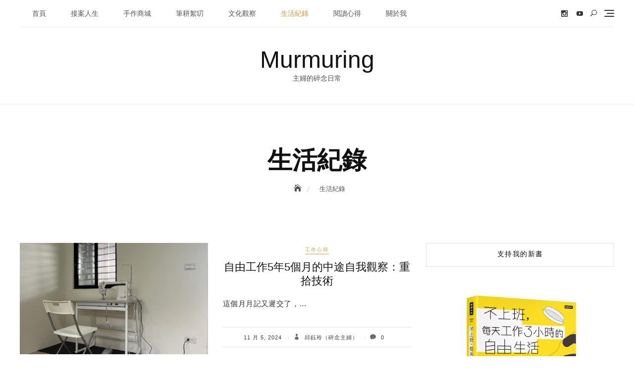

--- FILE ---
content_type: text/html; charset=UTF-8
request_url: https://murmuring.idv.tw/category/%E7%94%9F%E6%B4%BB%E7%B4%80%E9%8C%84/
body_size: 16657
content:
<!DOCTYPE html>
<html lang="zh-TW">
<head>
	<meta charset="UTF-8">
	<meta name="viewport" content="width=device-width, initial-scale=1">
	<link rel="profile" href="http://gmpg.org/xfn/11">
	<title>分類: 生活紀錄 - Murmuring</title>
	<style>img:is([sizes="auto" i], [sizes^="auto," i]) { contain-intrinsic-size: 3000px 1500px }</style>
	
<!-- The SEO Framework by Sybre Waaijer -->
<meta name="robots" content="max-snippet:-1,max-image-preview:large,max-video-preview:-1" />
<link rel="canonical" href="https://murmuring.idv.tw/category/%e7%94%9f%e6%b4%bb%e7%b4%80%e9%8c%84/" />
<link rel="next" href="https://murmuring.idv.tw/category/%e7%94%9f%e6%b4%bb%e7%b4%80%e9%8c%84/page/2/" />
<meta property="og:type" content="website" />
<meta property="og:locale" content="zh_TW" />
<meta property="og:site_name" content="Murmuring" />
<meta property="og:title" content="分類: 生活紀錄" />
<meta property="og:url" content="https://murmuring.idv.tw/category/%e7%94%9f%e6%b4%bb%e7%b4%80%e9%8c%84/" />
<meta property="og:image" content="https://murmuring.idv.tw/core/views/1e93b0e530/assets/images/placeholder/blogberg-banner-1920-380.jpg" />
<meta name="twitter:card" content="summary_large_image" />
<meta name="twitter:title" content="分類: 生活紀錄" />
<meta name="twitter:image" content="https://murmuring.idv.tw/core/views/1e93b0e530/assets/images/placeholder/blogberg-banner-1920-380.jpg" />
<script type="application/ld+json">{"@context":"https://schema.org","@graph":[{"@type":"WebSite","@id":"https://murmuring.idv.tw/#/schema/WebSite","url":"https://murmuring.idv.tw/","name":"Murmuring","description":"主婦的碎念日常","inLanguage":"zh-TW","potentialAction":{"@type":"SearchAction","target":{"@type":"EntryPoint","urlTemplate":"https://murmuring.idv.tw/search/{search_term_string}/"},"query-input":"required name=search_term_string"},"publisher":{"@type":"Organization","@id":"https://murmuring.idv.tw/#/schema/Organization","name":"Murmuring","url":"https://murmuring.idv.tw/","logo":{"@type":"ImageObject","url":"https://murmuring.idv.tw/storage/2017/07/cropped-cropped-murmuring-typography-110x110-1.jpg","contentUrl":"https://murmuring.idv.tw/storage/2017/07/cropped-cropped-murmuring-typography-110x110-1.jpg","width":512,"height":512,"contentSize":"14180"}}},{"@type":"CollectionPage","@id":"https://murmuring.idv.tw/category/%e7%94%9f%e6%b4%bb%e7%b4%80%e9%8c%84/","url":"https://murmuring.idv.tw/category/%e7%94%9f%e6%b4%bb%e7%b4%80%e9%8c%84/","name":"分類: 生活紀錄 - Murmuring","inLanguage":"zh-TW","isPartOf":{"@id":"https://murmuring.idv.tw/#/schema/WebSite"},"breadcrumb":{"@type":"BreadcrumbList","@id":"https://murmuring.idv.tw/#/schema/BreadcrumbList","itemListElement":[{"@type":"ListItem","position":1,"item":"https://murmuring.idv.tw/","name":"Murmuring"},{"@type":"ListItem","position":2,"name":"分類: 生活紀錄"}]}}]}</script>
<!-- / The SEO Framework by Sybre Waaijer | 2.87ms meta | 0.90ms boot -->

<link rel='dns-prefetch' href='//fonts.googleapis.com' />
<link rel="alternate" type="application/rss+xml" title="訂閱《Murmuring》&raquo; 資訊提供" href="https://murmuring.idv.tw/feed/" />
<link rel="alternate" type="application/rss+xml" title="訂閱《Murmuring》&raquo; 留言的資訊提供" href="https://murmuring.idv.tw/comments/feed/" />
<link rel="alternate" type="application/rss+xml" title="訂閱《Murmuring》&raquo; 分類〈生活紀錄〉的資訊提供" href="https://murmuring.idv.tw/category/%e7%94%9f%e6%b4%bb%e7%b4%80%e9%8c%84/feed/" />
<script type="text/javascript">
/* <![CDATA[ */
window._wpemojiSettings = {"baseUrl":"https:\/\/s.w.org\/images\/core\/emoji\/16.0.1\/72x72\/","ext":".png","svgUrl":"https:\/\/s.w.org\/images\/core\/emoji\/16.0.1\/svg\/","svgExt":".svg","source":{"concatemoji":"https:\/\/murmuring.idv.tw\/lib\/js\/wp-emoji-release.min.js"}};
/*! This file is auto-generated */
!function(s,n){var o,i,e;function c(e){try{var t={supportTests:e,timestamp:(new Date).valueOf()};sessionStorage.setItem(o,JSON.stringify(t))}catch(e){}}function p(e,t,n){e.clearRect(0,0,e.canvas.width,e.canvas.height),e.fillText(t,0,0);var t=new Uint32Array(e.getImageData(0,0,e.canvas.width,e.canvas.height).data),a=(e.clearRect(0,0,e.canvas.width,e.canvas.height),e.fillText(n,0,0),new Uint32Array(e.getImageData(0,0,e.canvas.width,e.canvas.height).data));return t.every(function(e,t){return e===a[t]})}function u(e,t){e.clearRect(0,0,e.canvas.width,e.canvas.height),e.fillText(t,0,0);for(var n=e.getImageData(16,16,1,1),a=0;a<n.data.length;a++)if(0!==n.data[a])return!1;return!0}function f(e,t,n,a){switch(t){case"flag":return n(e,"\ud83c\udff3\ufe0f\u200d\u26a7\ufe0f","\ud83c\udff3\ufe0f\u200b\u26a7\ufe0f")?!1:!n(e,"\ud83c\udde8\ud83c\uddf6","\ud83c\udde8\u200b\ud83c\uddf6")&&!n(e,"\ud83c\udff4\udb40\udc67\udb40\udc62\udb40\udc65\udb40\udc6e\udb40\udc67\udb40\udc7f","\ud83c\udff4\u200b\udb40\udc67\u200b\udb40\udc62\u200b\udb40\udc65\u200b\udb40\udc6e\u200b\udb40\udc67\u200b\udb40\udc7f");case"emoji":return!a(e,"\ud83e\udedf")}return!1}function g(e,t,n,a){var r="undefined"!=typeof WorkerGlobalScope&&self instanceof WorkerGlobalScope?new OffscreenCanvas(300,150):s.createElement("canvas"),o=r.getContext("2d",{willReadFrequently:!0}),i=(o.textBaseline="top",o.font="600 32px Arial",{});return e.forEach(function(e){i[e]=t(o,e,n,a)}),i}function t(e){var t=s.createElement("script");t.src=e,t.defer=!0,s.head.appendChild(t)}"undefined"!=typeof Promise&&(o="wpEmojiSettingsSupports",i=["flag","emoji"],n.supports={everything:!0,everythingExceptFlag:!0},e=new Promise(function(e){s.addEventListener("DOMContentLoaded",e,{once:!0})}),new Promise(function(t){var n=function(){try{var e=JSON.parse(sessionStorage.getItem(o));if("object"==typeof e&&"number"==typeof e.timestamp&&(new Date).valueOf()<e.timestamp+604800&&"object"==typeof e.supportTests)return e.supportTests}catch(e){}return null}();if(!n){if("undefined"!=typeof Worker&&"undefined"!=typeof OffscreenCanvas&&"undefined"!=typeof URL&&URL.createObjectURL&&"undefined"!=typeof Blob)try{var e="postMessage("+g.toString()+"("+[JSON.stringify(i),f.toString(),p.toString(),u.toString()].join(",")+"));",a=new Blob([e],{type:"text/javascript"}),r=new Worker(URL.createObjectURL(a),{name:"wpTestEmojiSupports"});return void(r.onmessage=function(e){c(n=e.data),r.terminate(),t(n)})}catch(e){}c(n=g(i,f,p,u))}t(n)}).then(function(e){for(var t in e)n.supports[t]=e[t],n.supports.everything=n.supports.everything&&n.supports[t],"flag"!==t&&(n.supports.everythingExceptFlag=n.supports.everythingExceptFlag&&n.supports[t]);n.supports.everythingExceptFlag=n.supports.everythingExceptFlag&&!n.supports.flag,n.DOMReady=!1,n.readyCallback=function(){n.DOMReady=!0}}).then(function(){return e}).then(function(){var e;n.supports.everything||(n.readyCallback(),(e=n.source||{}).concatemoji?t(e.concatemoji):e.wpemoji&&e.twemoji&&(t(e.twemoji),t(e.wpemoji)))}))}((window,document),window._wpemojiSettings);
/* ]]> */
</script>
<style id='wp-emoji-styles-inline-css' type='text/css'>

	img.wp-smiley, img.emoji {
		display: inline !important;
		border: none !important;
		box-shadow: none !important;
		height: 1em !important;
		width: 1em !important;
		margin: 0 0.07em !important;
		vertical-align: -0.1em !important;
		background: none !important;
		padding: 0 !important;
	}
</style>
<link rel='stylesheet' id='wp-block-library-css' href='https://murmuring.idv.tw/lib/css/dist/block-library/style.min.css' type='text/css' media='all' />
<style id='wp-block-library-theme-inline-css' type='text/css'>
.wp-block-audio :where(figcaption){color:#555;font-size:13px;text-align:center}.is-dark-theme .wp-block-audio :where(figcaption){color:#ffffffa6}.wp-block-audio{margin:0 0 1em}.wp-block-code{border:1px solid #ccc;border-radius:4px;font-family:Menlo,Consolas,monaco,monospace;padding:.8em 1em}.wp-block-embed :where(figcaption){color:#555;font-size:13px;text-align:center}.is-dark-theme .wp-block-embed :where(figcaption){color:#ffffffa6}.wp-block-embed{margin:0 0 1em}.blocks-gallery-caption{color:#555;font-size:13px;text-align:center}.is-dark-theme .blocks-gallery-caption{color:#ffffffa6}:root :where(.wp-block-image figcaption){color:#555;font-size:13px;text-align:center}.is-dark-theme :root :where(.wp-block-image figcaption){color:#ffffffa6}.wp-block-image{margin:0 0 1em}.wp-block-pullquote{border-bottom:4px solid;border-top:4px solid;color:currentColor;margin-bottom:1.75em}.wp-block-pullquote cite,.wp-block-pullquote footer,.wp-block-pullquote__citation{color:currentColor;font-size:.8125em;font-style:normal;text-transform:uppercase}.wp-block-quote{border-left:.25em solid;margin:0 0 1.75em;padding-left:1em}.wp-block-quote cite,.wp-block-quote footer{color:currentColor;font-size:.8125em;font-style:normal;position:relative}.wp-block-quote:where(.has-text-align-right){border-left:none;border-right:.25em solid;padding-left:0;padding-right:1em}.wp-block-quote:where(.has-text-align-center){border:none;padding-left:0}.wp-block-quote.is-large,.wp-block-quote.is-style-large,.wp-block-quote:where(.is-style-plain){border:none}.wp-block-search .wp-block-search__label{font-weight:700}.wp-block-search__button{border:1px solid #ccc;padding:.375em .625em}:where(.wp-block-group.has-background){padding:1.25em 2.375em}.wp-block-separator.has-css-opacity{opacity:.4}.wp-block-separator{border:none;border-bottom:2px solid;margin-left:auto;margin-right:auto}.wp-block-separator.has-alpha-channel-opacity{opacity:1}.wp-block-separator:not(.is-style-wide):not(.is-style-dots){width:100px}.wp-block-separator.has-background:not(.is-style-dots){border-bottom:none;height:1px}.wp-block-separator.has-background:not(.is-style-wide):not(.is-style-dots){height:2px}.wp-block-table{margin:0 0 1em}.wp-block-table td,.wp-block-table th{word-break:normal}.wp-block-table :where(figcaption){color:#555;font-size:13px;text-align:center}.is-dark-theme .wp-block-table :where(figcaption){color:#ffffffa6}.wp-block-video :where(figcaption){color:#555;font-size:13px;text-align:center}.is-dark-theme .wp-block-video :where(figcaption){color:#ffffffa6}.wp-block-video{margin:0 0 1em}:root :where(.wp-block-template-part.has-background){margin-bottom:0;margin-top:0;padding:1.25em 2.375em}
</style>
<style id='classic-theme-styles-inline-css' type='text/css'>
/*! This file is auto-generated */
.wp-block-button__link{color:#fff;background-color:#32373c;border-radius:9999px;box-shadow:none;text-decoration:none;padding:calc(.667em + 2px) calc(1.333em + 2px);font-size:1.125em}.wp-block-file__button{background:#32373c;color:#fff;text-decoration:none}
</style>
<style id='global-styles-inline-css' type='text/css'>
:root{--wp--preset--aspect-ratio--square: 1;--wp--preset--aspect-ratio--4-3: 4/3;--wp--preset--aspect-ratio--3-4: 3/4;--wp--preset--aspect-ratio--3-2: 3/2;--wp--preset--aspect-ratio--2-3: 2/3;--wp--preset--aspect-ratio--16-9: 16/9;--wp--preset--aspect-ratio--9-16: 9/16;--wp--preset--color--black: #000000;--wp--preset--color--cyan-bluish-gray: #abb8c3;--wp--preset--color--white: #ffffff;--wp--preset--color--pale-pink: #f78da7;--wp--preset--color--vivid-red: #cf2e2e;--wp--preset--color--luminous-vivid-orange: #ff6900;--wp--preset--color--luminous-vivid-amber: #fcb900;--wp--preset--color--light-green-cyan: #7bdcb5;--wp--preset--color--vivid-green-cyan: #00d084;--wp--preset--color--pale-cyan-blue: #8ed1fc;--wp--preset--color--vivid-cyan-blue: #0693e3;--wp--preset--color--vivid-purple: #9b51e0;--wp--preset--color--tan: #D2B48C;--wp--preset--color--yellow: #FDE64B;--wp--preset--color--orange: #ED7014;--wp--preset--color--red: #D0312D;--wp--preset--color--pink: #b565a7;--wp--preset--color--purple: #A32CC4;--wp--preset--color--blue: #4E97D8;--wp--preset--color--green: #00B294;--wp--preset--color--brown: #231709;--wp--preset--color--grey: #7D7D7D;--wp--preset--gradient--vivid-cyan-blue-to-vivid-purple: linear-gradient(135deg,rgba(6,147,227,1) 0%,rgb(155,81,224) 100%);--wp--preset--gradient--light-green-cyan-to-vivid-green-cyan: linear-gradient(135deg,rgb(122,220,180) 0%,rgb(0,208,130) 100%);--wp--preset--gradient--luminous-vivid-amber-to-luminous-vivid-orange: linear-gradient(135deg,rgba(252,185,0,1) 0%,rgba(255,105,0,1) 100%);--wp--preset--gradient--luminous-vivid-orange-to-vivid-red: linear-gradient(135deg,rgba(255,105,0,1) 0%,rgb(207,46,46) 100%);--wp--preset--gradient--very-light-gray-to-cyan-bluish-gray: linear-gradient(135deg,rgb(238,238,238) 0%,rgb(169,184,195) 100%);--wp--preset--gradient--cool-to-warm-spectrum: linear-gradient(135deg,rgb(74,234,220) 0%,rgb(151,120,209) 20%,rgb(207,42,186) 40%,rgb(238,44,130) 60%,rgb(251,105,98) 80%,rgb(254,248,76) 100%);--wp--preset--gradient--blush-light-purple: linear-gradient(135deg,rgb(255,206,236) 0%,rgb(152,150,240) 100%);--wp--preset--gradient--blush-bordeaux: linear-gradient(135deg,rgb(254,205,165) 0%,rgb(254,45,45) 50%,rgb(107,0,62) 100%);--wp--preset--gradient--luminous-dusk: linear-gradient(135deg,rgb(255,203,112) 0%,rgb(199,81,192) 50%,rgb(65,88,208) 100%);--wp--preset--gradient--pale-ocean: linear-gradient(135deg,rgb(255,245,203) 0%,rgb(182,227,212) 50%,rgb(51,167,181) 100%);--wp--preset--gradient--electric-grass: linear-gradient(135deg,rgb(202,248,128) 0%,rgb(113,206,126) 100%);--wp--preset--gradient--midnight: linear-gradient(135deg,rgb(2,3,129) 0%,rgb(40,116,252) 100%);--wp--preset--font-size--small: 12px;--wp--preset--font-size--medium: 20px;--wp--preset--font-size--large: 36px;--wp--preset--font-size--x-large: 42px;--wp--preset--font-size--regular: 16px;--wp--preset--font-size--larger: 36px;--wp--preset--font-size--huge: 48px;--wp--preset--spacing--20: 0.44rem;--wp--preset--spacing--30: 0.67rem;--wp--preset--spacing--40: 1rem;--wp--preset--spacing--50: 1.5rem;--wp--preset--spacing--60: 2.25rem;--wp--preset--spacing--70: 3.38rem;--wp--preset--spacing--80: 5.06rem;--wp--preset--shadow--natural: 6px 6px 9px rgba(0, 0, 0, 0.2);--wp--preset--shadow--deep: 12px 12px 50px rgba(0, 0, 0, 0.4);--wp--preset--shadow--sharp: 6px 6px 0px rgba(0, 0, 0, 0.2);--wp--preset--shadow--outlined: 6px 6px 0px -3px rgba(255, 255, 255, 1), 6px 6px rgba(0, 0, 0, 1);--wp--preset--shadow--crisp: 6px 6px 0px rgba(0, 0, 0, 1);}:where(.is-layout-flex){gap: 0.5em;}:where(.is-layout-grid){gap: 0.5em;}body .is-layout-flex{display: flex;}.is-layout-flex{flex-wrap: wrap;align-items: center;}.is-layout-flex > :is(*, div){margin: 0;}body .is-layout-grid{display: grid;}.is-layout-grid > :is(*, div){margin: 0;}:where(.wp-block-columns.is-layout-flex){gap: 2em;}:where(.wp-block-columns.is-layout-grid){gap: 2em;}:where(.wp-block-post-template.is-layout-flex){gap: 1.25em;}:where(.wp-block-post-template.is-layout-grid){gap: 1.25em;}.has-black-color{color: var(--wp--preset--color--black) !important;}.has-cyan-bluish-gray-color{color: var(--wp--preset--color--cyan-bluish-gray) !important;}.has-white-color{color: var(--wp--preset--color--white) !important;}.has-pale-pink-color{color: var(--wp--preset--color--pale-pink) !important;}.has-vivid-red-color{color: var(--wp--preset--color--vivid-red) !important;}.has-luminous-vivid-orange-color{color: var(--wp--preset--color--luminous-vivid-orange) !important;}.has-luminous-vivid-amber-color{color: var(--wp--preset--color--luminous-vivid-amber) !important;}.has-light-green-cyan-color{color: var(--wp--preset--color--light-green-cyan) !important;}.has-vivid-green-cyan-color{color: var(--wp--preset--color--vivid-green-cyan) !important;}.has-pale-cyan-blue-color{color: var(--wp--preset--color--pale-cyan-blue) !important;}.has-vivid-cyan-blue-color{color: var(--wp--preset--color--vivid-cyan-blue) !important;}.has-vivid-purple-color{color: var(--wp--preset--color--vivid-purple) !important;}.has-black-background-color{background-color: var(--wp--preset--color--black) !important;}.has-cyan-bluish-gray-background-color{background-color: var(--wp--preset--color--cyan-bluish-gray) !important;}.has-white-background-color{background-color: var(--wp--preset--color--white) !important;}.has-pale-pink-background-color{background-color: var(--wp--preset--color--pale-pink) !important;}.has-vivid-red-background-color{background-color: var(--wp--preset--color--vivid-red) !important;}.has-luminous-vivid-orange-background-color{background-color: var(--wp--preset--color--luminous-vivid-orange) !important;}.has-luminous-vivid-amber-background-color{background-color: var(--wp--preset--color--luminous-vivid-amber) !important;}.has-light-green-cyan-background-color{background-color: var(--wp--preset--color--light-green-cyan) !important;}.has-vivid-green-cyan-background-color{background-color: var(--wp--preset--color--vivid-green-cyan) !important;}.has-pale-cyan-blue-background-color{background-color: var(--wp--preset--color--pale-cyan-blue) !important;}.has-vivid-cyan-blue-background-color{background-color: var(--wp--preset--color--vivid-cyan-blue) !important;}.has-vivid-purple-background-color{background-color: var(--wp--preset--color--vivid-purple) !important;}.has-black-border-color{border-color: var(--wp--preset--color--black) !important;}.has-cyan-bluish-gray-border-color{border-color: var(--wp--preset--color--cyan-bluish-gray) !important;}.has-white-border-color{border-color: var(--wp--preset--color--white) !important;}.has-pale-pink-border-color{border-color: var(--wp--preset--color--pale-pink) !important;}.has-vivid-red-border-color{border-color: var(--wp--preset--color--vivid-red) !important;}.has-luminous-vivid-orange-border-color{border-color: var(--wp--preset--color--luminous-vivid-orange) !important;}.has-luminous-vivid-amber-border-color{border-color: var(--wp--preset--color--luminous-vivid-amber) !important;}.has-light-green-cyan-border-color{border-color: var(--wp--preset--color--light-green-cyan) !important;}.has-vivid-green-cyan-border-color{border-color: var(--wp--preset--color--vivid-green-cyan) !important;}.has-pale-cyan-blue-border-color{border-color: var(--wp--preset--color--pale-cyan-blue) !important;}.has-vivid-cyan-blue-border-color{border-color: var(--wp--preset--color--vivid-cyan-blue) !important;}.has-vivid-purple-border-color{border-color: var(--wp--preset--color--vivid-purple) !important;}.has-vivid-cyan-blue-to-vivid-purple-gradient-background{background: var(--wp--preset--gradient--vivid-cyan-blue-to-vivid-purple) !important;}.has-light-green-cyan-to-vivid-green-cyan-gradient-background{background: var(--wp--preset--gradient--light-green-cyan-to-vivid-green-cyan) !important;}.has-luminous-vivid-amber-to-luminous-vivid-orange-gradient-background{background: var(--wp--preset--gradient--luminous-vivid-amber-to-luminous-vivid-orange) !important;}.has-luminous-vivid-orange-to-vivid-red-gradient-background{background: var(--wp--preset--gradient--luminous-vivid-orange-to-vivid-red) !important;}.has-very-light-gray-to-cyan-bluish-gray-gradient-background{background: var(--wp--preset--gradient--very-light-gray-to-cyan-bluish-gray) !important;}.has-cool-to-warm-spectrum-gradient-background{background: var(--wp--preset--gradient--cool-to-warm-spectrum) !important;}.has-blush-light-purple-gradient-background{background: var(--wp--preset--gradient--blush-light-purple) !important;}.has-blush-bordeaux-gradient-background{background: var(--wp--preset--gradient--blush-bordeaux) !important;}.has-luminous-dusk-gradient-background{background: var(--wp--preset--gradient--luminous-dusk) !important;}.has-pale-ocean-gradient-background{background: var(--wp--preset--gradient--pale-ocean) !important;}.has-electric-grass-gradient-background{background: var(--wp--preset--gradient--electric-grass) !important;}.has-midnight-gradient-background{background: var(--wp--preset--gradient--midnight) !important;}.has-small-font-size{font-size: var(--wp--preset--font-size--small) !important;}.has-medium-font-size{font-size: var(--wp--preset--font-size--medium) !important;}.has-large-font-size{font-size: var(--wp--preset--font-size--large) !important;}.has-x-large-font-size{font-size: var(--wp--preset--font-size--x-large) !important;}
:where(.wp-block-post-template.is-layout-flex){gap: 1.25em;}:where(.wp-block-post-template.is-layout-grid){gap: 1.25em;}
:where(.wp-block-columns.is-layout-flex){gap: 2em;}:where(.wp-block-columns.is-layout-grid){gap: 2em;}
:root :where(.wp-block-pullquote){font-size: 1.5em;line-height: 1.6;}
</style>
<link rel='stylesheet' id='ez-toc-css' href='https://murmuring.idv.tw/core/modules/a2174c3e6f/assets/css/screen.min.css' type='text/css' media='all' />
<style id='ez-toc-inline-css' type='text/css'>
div#ez-toc-container .ez-toc-title {font-size: 120%;}div#ez-toc-container .ez-toc-title {font-weight: 500;}div#ez-toc-container ul li , div#ez-toc-container ul li a {font-size: 95%;}div#ez-toc-container ul li , div#ez-toc-container ul li a {font-weight: 500;}div#ez-toc-container nav ul ul li {font-size: 90%;}.ez-toc-box-title {font-weight: bold; margin-bottom: 10px; text-align: center; text-transform: uppercase; letter-spacing: 1px; color: #666; padding-bottom: 5px;position:absolute;top:-4%;left:5%;background-color: inherit;transition: top 0.3s ease;}.ez-toc-box-title.toc-closed {top:-25%;}
.ez-toc-container-direction {direction: ltr;}.ez-toc-counter ul{counter-reset: item ;}.ez-toc-counter nav ul li a::before {content: counters(item, '.', decimal) '. ';display: inline-block;counter-increment: item;flex-grow: 0;flex-shrink: 0;margin-right: .2em; float: left; }.ez-toc-widget-direction {direction: ltr;}.ez-toc-widget-container ul{counter-reset: item ;}.ez-toc-widget-container nav ul li a::before {content: counters(item, '.', decimal) '. ';display: inline-block;counter-increment: item;flex-grow: 0;flex-shrink: 0;margin-right: .2em; float: left; }
</style>
<link rel='stylesheet' id='blogberg-google-fonts-css' href='https://fonts.googleapis.com/css?family=Hind:300,400,400i,500,600,700,800,900|Playfair+Display:400,400italic,700,900' type='text/css' media='all' />
<link rel='stylesheet' id='bootstrap-css' href='https://murmuring.idv.tw/core/views/1e93b0e530/assets/vendors/bootstrap/css/bootstrap.min.css' type='text/css' media='all' />
<link rel='stylesheet' id='kfi-icons-css' href='https://murmuring.idv.tw/core/views/1e93b0e530/assets/vendors/kf-icons/css/style.css' type='text/css' media='all' />
<link rel='stylesheet' id='owlcarousel-css' href='https://murmuring.idv.tw/core/views/1e93b0e530/assets/vendors/OwlCarousel2-2.2.1/assets/owl.carousel.min.css' type='text/css' media='all' />
<link rel='stylesheet' id='owlcarousel-theme-css' href='https://murmuring.idv.tw/core/views/1e93b0e530/assets/vendors/OwlCarousel2-2.2.1/assets/owl.theme.default.min.css' type='text/css' media='all' />
<link rel='stylesheet' id='blogberg-blocks-css' href='https://murmuring.idv.tw/core/views/1e93b0e530/assets/css/blocks.min.css' type='text/css' media='all' />
<link rel='stylesheet' id='blogberg-style-css' href='https://murmuring.idv.tw/core/views/1e93b0e530/design.css' type='text/css' media='all' />
<script type="text/javascript" src="https://murmuring.idv.tw/lib/js/jquery/jquery.min.js" id="jquery-core-js"></script>
<script type="text/javascript" src="https://murmuring.idv.tw/lib/js/jquery/jquery-migrate.min.js" id="jquery-migrate-js"></script>
<!-- Google tag (gtag.js) -->
<script async src="https://www.googletagmanager.com/gtag/js?id=G-M8QX9C1ZRG"></script>
<script>
  window.dataLayer = window.dataLayer || [];
  function gtag(){dataLayer.push(arguments);}
  gtag('js', new Date());

  gtag('config', 'G-M8QX9C1ZRG');
</script><style id='script-63ae96bfcad37-css' type='text/css'>
figure
{
    max-width: 100%;
}
</style>
	<style type="text/css">
		/* Site Layout Shadow */  /* Hamburger Menu Icon */  /*Archive Slider Overlay Opacity*/ .block-slider .banner-overlay {background-color: rgba(0, 0, 0, 0.3); } /* Footer Background Shape*/  /* Breadcrumb Separator Layout */  .breadcrumb-wrap .breadcrumbs .trail-items a:after {height: 12px; -webkit-transform: rotate(25deg); -moz-transform: rotate(25deg); -ms-transform: rotate(25deg); -o-transform: rotate(25deg); transform: rotate(25deg); width: 1px; }     .breadcrumb-wrap .breadcrumbs .trail-items a[rel="home"] span {font-size: 0; } .breadcrumb-wrap .breadcrumbs .trail-items a[rel="home"] span:before {font-size: 16px; content: "\e074"; font-family: "kf-icons"; }  /* Site Title Color */ .site-header .site-branding .site-title, .site-header .site-branding .site-title a {color: #111111; } /* Tagline Color */ .site-header .site-branding .site-description {color: #4d4d4d; } /* Site Body Text Color */ body, html {color: #313131; } /* Primary Background Color */ figcaption, input[type=button], input[type=reset], input[type=submit], .button-primary, .round-button-primary, .page-numbers.current, .page-numbers:hover.current, .page-numbers:focus.current, .page-numbers:active.current, .woocommerce span.onsale, .woocommerce #respond input#submit, .woocommerce a.button, .woocommerce button.button, .woocommerce input.button, .woocommerce a.button.alt, .woocommerce button.button.alt, .woocommerce a.added_to_cart, .widget-area .widget.widget_product_search [type=submit], .woocommerce .widget_price_filter .ui-slider .ui-slider-handle, .wrap-detail-page .post-footer .post-format, .comments-area .comment-respond .comment-form .submit, .searchform .search-button, #go-top:hover span, #go-top:focus span, #go-top:active span, .block-slider #slide-pager .owl-dot.active span:hover, .block-slider #slide-pager .owl-dot.active span:focus, .block-slider #slide-pager .owl-dot.active span:active {background-color: #d39844 } /* Primary Border Color */ .page-numbers.current, .page-numbers:hover.current, .page-numbers:focus.current, .page-numbers:active.current, .comments-area .comment-respond .comment-form .submit, #go-top:hover span, #go-top:focus span, #go-top:active span, .main-navigation ul.nav-menu ul, .post .entry-meta-cat a {border-color: #d39844 } /* Primary Text Color */ .inner-header-content .posted-on a, .post .entry-meta-cat a {color: #d39844 } /* Hover Background Color */ .wrap-detail-page .kt-contact-form-area .form-group input.form-control[type=submit], .wrap-detail-page .kt-contact-form-area .form-group input.form-control[type=submit]:hover, .wrap-detail-page .kt-contact-form-area .form-group input.form-control[type=submit]:focus, .wrap-detail-page .kt-contact-form-area .form-group input.form-control[type=submit]:active, input[type=button]:hover, input[type=button]:active, input[type=button]:focus, input[type=reset]:hover, input[type=reset]:active, input[type=reset]:focus, input[type=submit]:hover, input[type=submit]:active, input[type=submit]:focus, .button-primary:hover, .button-primary:focus, .button-primary:active, .round-button-primary:hover, .round-button-primary:focus, .round-button-primary:active, .button-outline:hover, .button-outline:focus, .button-outline:active, .round-button-outline:hover, .round-button-outline:focus, .round-button-outline:active, .page-numbers:hover, .page-numbers:focus, .page-numbers:active, .infinite-scroll #infinite-handle span:hover, .infinite-scroll #infinite-handle span:focus, .infinite-scroll #infinite-handle span:active, .woocommerce #respond input#submit:hover, .woocommerce #respond input#submit:focus, .woocommerce #respond input#submit:active, .woocommerce a.button:hover, .woocommerce a.button:focus, .woocommerce a.button:active, .woocommerce button.button:hover, .woocommerce button.button:focus, .woocommerce button.button:active, .woocommerce input.button:hover, .woocommerce input.button:focus, .woocommerce input.button:active, .woocommerce a.button.alt:hover, .woocommerce a.button.alt:focus, .woocommerce a.button.alt:active, .woocommerce button.button.alt:hover, .woocommerce button.button.alt:focus, .woocommerce button.button.alt:active, .woocommerce a.added_to_cart:hover, .woocommerce a.added_to_cart:focus, .woocommerce a.added_to_cart:active, widget-area .widget.widget_product_search [type=submit]:hover, .widget-area .widget.widget_product_search [type=submit]:focus, .widget-area .widget.widget_product_search [type=submit]:active, .post-content-inner .tag-links a:hover, .post-content-inner .tag-links a:focus, .post-content-inner .tag-links a:active, .comments-area .comment-respond .comment-form .submit:hover, .comments-area .comment-respond .comment-form .submit:focus, .comments-area .comment-respond .comment-form .submit:active, .searchform .search-button:hover, .searchform .search-button:focus, .searchform .search-button:active, .widget .tagcloud a:hover, .widget .tagcloud a:focus, .widget .tagcloud a:active, .site-header .alt-menu-icon a:hover .icon-bar, .site-header .alt-menu-icon a:focus .icon-bar, .site-header .alt-menu-icon a:active .icon-bar, .site-header .alt-menu-icon a:hover .icon-bar:before, .site-header .alt-menu-icon a:hover .icon-bar:after, .site-header .alt-menu-icon a:focus .icon-bar:before, .site-header .alt-menu-icon a:focus .icon-bar:after, .site-header .alt-menu-icon a:active .icon-bar:before, .site-header .alt-menu-icon a:active .icon-bar:after, .block-slider .post .button-container .button-outline:hover, .block-slider .post .button-container .button-outline:focus, .block-slider .post .button-container .button-outline:active, .block-slider #slide-pager .owl-dot span:hover, .block-slider #slide-pager .owl-dot span:focus, .block-slider #slide-pager .owl-dot span:active, .top-footer .widget .search-button:hover, .top-footer .widget .search-button:focus, .top-footer .widget .search-button:active {background-color: #d39844 } /* Hover border Color */ .wrap-detail-page .kt-contact-form-area .form-group input.form-control[type=submit], .wrap-detail-page .kt-contact-form-area .form-group input.form-control[type=submit]:hover, .wrap-detail-page .kt-contact-form-area .form-group input.form-control[type=submit]:focus, .wrap-detail-page .kt-contact-form-area .form-group input.form-control[type=submit]:active, .button-outline:hover, .button-outline:focus, .button-outline:active, .round-button-outline:hover, .round-button-outline:focus, .round-button-outline:active, .page-numbers:hover, .page-numbers:focus, .page-numbers:active, .comments-area .comment-respond .comment-form .submit:hover, .comments-area .comment-respond .comment-form .submit:focus, .comments-area .comment-respond .comment-form .submit:active, .socialgroup a:hover, .socialgroup a:focus, .socialgroup a:active, .widget .tagcloud a:hover, .widget .tagcloud a:focus, .widget .tagcloud a:active, .block-slider .post .entry-meta-cat a:hover, .block-slider .post .entry-meta-cat a:focus, .block-slider .post .entry-meta-cat a:active, .block-slider .post .button-container .button-outline:hover, .block-slider .post .button-container .button-outline:focus, .block-slider .post .button-container .button-outline:active, .block-slider .controls .owl-prev:hover:before, .block-slider .controls .owl-prev:focus:before, .block-slider .controls .owl-prev:active:before, .block-slider .controls .owl-next:hover:before, .block-slider .controls .owl-next:focus:before, .block-slider .controls .owl-next:active:before, .block-slider #slide-pager .owl-dot span:hover, .block-slider #slide-pager .owl-dot span:focus, .block-slider #slide-pager .owl-dot span:active, .site-footer .socialgroup ul li a:hover, .site-footer .socialgroup ul li a:focus, .site-footer .socialgroup ul li a:active, .post .entry-meta-cat a:hover, .post .entry-meta-cat a:focus, .post .entry-meta-cat a:active {border-color: #d39844 } /* Hover Text Color */ a:hover, a:focus, a:active, .wrap-detail-page .kt-contact-form-area .form-group .cleaner:hover, .wrap-detail-page .kt-contact-form-area .form-group .cleaner:active, .wrap-detail-page .kt-contact-form-area .form-group .cleaner:focus, .wrap-detail-page .kt-contact-form-area .form-group .cleaner:hover span, .wrap-detail-page .kt-contact-form-area .form-group .cleaner:active span, .wrap-detail-page .kt-contact-form-area .form-group .cleaner:focus span, a.button-text:hover, a.button-text:focus, a.button-text:active, .button-text:hover, .button-text:focus, .button-text:active, a.button-text:hover:after, a.button-text:focus:after, a.button-text:active:after, .button-text:hover:after, .button-text:focus:after, .button-text:active:after, .comment-navigation .nav-previous a:hover, .comment-navigation .nav-previous a:focus, .comment-navigation .nav-previous a:active, .comment-navigation .nav-next a:hover, .comment-navigation .nav-next a:focus, .comment-navigation .nav-next a:active, .post-navigation .nav-previous a:hover, .post-navigation .nav-previous a:focus, .post-navigation .nav-previous a:active, .post-navigation .nav-next a:hover, .post-navigation .nav-next a:focus, .post-navigation .nav-next a:active, .comment-navigation .nav-previous a:hover .nav-label, .comment-navigation .nav-previous a:focus .nav-label, .comment-navigation .nav-previous a:active .nav-label, .comment-navigation .nav-next a:hover .nav-label, .comment-navigation .nav-next a:focus .nav-label, .comment-navigation .nav-next a:active .nav-label, .post-navigation .nav-previous a:hover .nav-label, .post-navigation .nav-previous a:focus .nav-label, .post-navigation .nav-previous a:active .nav-label, .post-navigation .nav-next a:hover .nav-label, .post-navigation .nav-next a:focus .nav-label, .post-navigation .nav-next a:active .nav-label, .woocommerce .product_meta .posted_in a:hover, .woocommerce .product_meta .posted_in a:focus, .woocommerce .product_meta .posted_in a:active, .woocommerce .product_meta .tagged_as a:hover, .woocommerce .product_meta .tagged_as a:focus, .woocommerce .product_meta .tagged_as a:active, .woocommerce .woocommerce-MyAccount-navigation ul li a:hover, .woocommerce .woocommerce-MyAccount-navigation ul li a:focus, .woocommerce .woocommerce-MyAccount-navigation ul li a:active, .woocommerce .woocommerce-MyAccount-content p a:hover, .woocommerce .woocommerce-MyAccount-content p a:focus, .woocommerce .woocommerce-MyAccount-content p a:active, .inner-header-content .posted-on a:hover, .inner-header-content .posted-on a:focus, .inner-header-content .posted-on a:active, .post-content-inner .cat-links .categories-list a:hover, .post-content-inner .cat-links .categories-list a:focus, .post-content-inner .cat-links .categories-list a:active, .comments-area .comment-list .comment-metadata a:hover, .comments-area .comment-list .comment-metadata a:focus, .comments-area .comment-list .comment-metadata a:active, .comments-area .comment-respond .logged-in-as a:hover, .comments-area .comment-respond .logged-in-as a:focus, .comments-area .comment-respond .logged-in-as a:active, .socialgroup a:hover, .socialgroup a:focus, .socialgroup a:active, .section-banner-wrap:not(.section-banner-two):not(.section-banner-three) .inner-header-content .posted-on a:hover, .wrap-inner-banner .inner-header-content .posted-on a:hover, .breadcrumb-wrap .breadcrumbs .trail-items a:hover, .breadcrumb-wrap .breadcrumbs .trail-items a:focus, .breadcrumb-wrap .breadcrumbs .trail-items a:active, .widget li a:hover, .widget li a:focus, .widget li a:active, .author-widget .widget-content .profile .socialgroup ul li a:hover, .author-widget .widget-content .profile .socialgroup ul li a:focus, .author-widget .widget-content .profile .socialgroup ul li a:active, .site-header .site-branding .site-title a:hover, .site-header .site-branding .site-title a:focus, .site-header .site-branding .site-title a:active, .site-header .header-icons-wrap .header-search-icon:hover, .site-header .header-icons-wrap .header-search-icon:focus, .site-header .header-icons-wrap .header-search-icon:active, .main-navigation ul.nav-menu > li:hover > a, .main-navigation ul.nav-menu > li:focus > a, .main-navigation ul.nav-menu > li:active > a, .main-navigation ul.nav-menu > li.focus > a, .main-navigation ul.nav-menu ul li a:hover, .main-navigation ul.nav-menu ul li a:focus, .main-navigation ul.nav-menu ul li a:active, .main-navigation ul.nav-menu li.current-menu-item > a, .main-navigation ul.nav-menu li.current-menu-parent > a, .offcanvas-navigation a:hover, .offcanvas-navigation a:focus, .offcanvas-navigation a:active, .block-slider .post .entry-meta-cat a:hover, .block-slider .post .entry-meta-cat a:focus, .block-slider .post .entry-meta-cat a:active, .block-slider .post .post-content .meta-tag [class*=meta-] a:hover, .block-slider .post .post-content .meta-tag [class*=meta-] a:focus, .block-slider .post .post-content .meta-tag [class*=meta-] a:active, .block-slider .post .post-content .meta-tag [class*=meta-] a:hover:before, .block-slider .post .post-content .meta-tag [class*=meta-] a:focus:before, .block-slider .post .post-content .meta-tag [class*=meta-] a:active:before, .block-slider .controls .owl-prev:hover:before, .block-slider .controls .owl-prev:focus:before, .block-slider .controls .owl-prev:active:before, .block-slider .controls .owl-next:hover:before, .block-slider .controls .owl-next:focus:before, .block-slider .controls .owl-next:active:before, .site-footer .socialgroup ul li a:hover, .site-footer .socialgroup ul li a:focus, .site-footer .socialgroup ul li a:active, .site-footer .copyright a:hover, .site-footer .copyright a:focus, .site-footer .copyright a:active, .site-footer .footer-menu-wrap ul li a:hover, .site-footer .footer-menu-wrap ul li a:focus, .site-footer .footer-menu-wrap ul li a:active, .post .entry-meta-cat a:hover, .post .entry-meta-cat a:focus, .post .entry-meta-cat a:active, .post .meta-tag [class*=meta-] a:hover, .post .meta-tag [class*=meta-] a:focus, .post .meta-tag [class*=meta-] a:active, .post .meta-tag [class*=meta-] a:hover:before, .post .meta-tag [class*=meta-] a:focus:before, .post .meta-tag [class*=meta-] a:active:before, .post-section .post .post-text .simplesocialbuttons.simplesocial-round-icon button:hover, .post-section .post .post-text .simplesocialbuttons.simplesocial-round-icon button:focus, .post-section .post .post-text .simplesocialbuttons.simplesocial-round-icon button:active {color: #d39844 } .addtoany_content .addtoany_list a:hover svg path, .addtoany_content .addtoany_list a:focus svg path, .addtoany_content .addtoany_list a:active svg path, .widget_a2a_share_save_widget .addtoany_list a:hover svg path, .widget_a2a_share_save_widget .addtoany_list a:focus svg path, .widget_a2a_share_save_widget .addtoany_list a:active svg path {fill: #d39844	}
</style>
<link rel="icon" href="https://murmuring.idv.tw/storage/2017/07/cropped-cropped-murmuring-typography-110x110-1-32x32.jpg" sizes="32x32" />
<link rel="icon" href="https://murmuring.idv.tw/storage/2017/07/cropped-cropped-murmuring-typography-110x110-1-192x192.jpg" sizes="192x192" />
<link rel="apple-touch-icon" href="https://murmuring.idv.tw/storage/2017/07/cropped-cropped-murmuring-typography-110x110-1-180x180.jpg" />
<meta name="msapplication-TileImage" content="https://murmuring.idv.tw/storage/2017/07/cropped-cropped-murmuring-typography-110x110-1-270x270.jpg" />
		<style type="text/css" id="wp-custom-css">
			@import 'http://fonts.googleapis.com/earlyaccess/notesanstc.css';

.post-title {
	font-weight:400;
}

.blog-title{
	font-weight:300;
}

h3, h4, h5, h6, p, address, body{
	font-family: arial,"Microsoft JhengHei","微軟正黑體",sans-serif !important;
}		</style>
			<script data-ad-client="ca-pub-3371709368486331" async src="https://pagead2.googlesyndication.com/pagead/js/adsbygoogle.js"></script>
</head>

<body class="archive category category-2 wp-theme-blogberg site-layout-full">


			<div id="site-loader">
			<div class="site-loader-inner">
				<img src="https://murmuring.idv.tw/core/views/1e93b0e530/assets/images/placeholder/loader1.gif" alt="Site Loader">			</div>
		</div>
		<div id="page" class="site">
		<a class="skip-link screen-reader-text" href="#content">
			Skip to content		</a>
		
		
<header id="masthead" class="wrapper site-header site-header-primary" role="banner">
			<div class="top-header site-header-wrap">
			<div class="container">
				<div class="main-navigation-wrap">
					<div class="row align-items-center">
						<div class="col-lg-9 d-none d-lg-block">
							<div class="wrap-nav main-navigation">
								<div id="navigation" class="d-none d-lg-block">
									<nav id="site-navigation" class="main-navigation" role="navigation" aria-label="Primary Menu">
										<button class="menu-toggle" aria-controls="primary-menu" aria-expanded="false">Primary Menu</button>
										<ul id="primary-menu" class="primary-menu"><li id="menu-item-2281" class="menu-item menu-item-type-custom menu-item-object-custom menu-item-home menu-item-2281"><a href="https://murmuring.idv.tw/">首頁</a></li>
<li id="menu-item-2432" class="menu-item menu-item-type-taxonomy menu-item-object-category menu-item-2432"><a href="https://murmuring.idv.tw/category/%e6%8e%a5%e6%a1%88%e4%ba%ba%e7%94%9f/">接案人生</a></li>
<li id="menu-item-6843" class="menu-item menu-item-type-custom menu-item-object-custom menu-item-6843"><a href="https://www.taluma-design.com/">手作商城</a></li>
<li id="menu-item-6380" class="menu-item menu-item-type-taxonomy menu-item-object-category menu-item-6380"><a href="https://murmuring.idv.tw/category/%e7%ad%86%e8%80%95%e7%b5%ae%e5%8f%a8/">筆耕絮叨</a></li>
<li id="menu-item-2435" class="menu-item menu-item-type-taxonomy menu-item-object-category menu-item-2435"><a href="https://murmuring.idv.tw/category/%e6%96%87%e5%8c%96%e8%a7%80%e5%af%9f/">文化觀察</a></li>
<li id="menu-item-2436" class="menu-item menu-item-type-taxonomy menu-item-object-category current-menu-item menu-item-2436"><a href="https://murmuring.idv.tw/category/%e7%94%9f%e6%b4%bb%e7%b4%80%e9%8c%84/" aria-current="page">生活紀錄</a></li>
<li id="menu-item-2437" class="menu-item menu-item-type-taxonomy menu-item-object-category menu-item-2437"><a href="https://murmuring.idv.tw/category/%e9%96%b1%e8%ae%80%e5%bf%83%e5%be%97/">閱讀心得</a></li>
<li id="menu-item-2899" class="menu-item menu-item-type-post_type menu-item-object-page menu-item-2899"><a href="https://murmuring.idv.tw/about/">關於我</a></li>
</ul>									</nav>
								</div>
							</div>
						</div>
						<div class="col-lg-3 col-12">
							<div class="header-icons-wrap text-right">
								<div class="socialgroup">
									<ul id="menu-%e7%a4%be%e7%be%a4%e9%80%a3%e7%b5%90" class="menu"><li id="menu-item-2284" class="menu-item menu-item-type-custom menu-item-object-custom menu-item-2284"><a target="_blank" href="https://www.instagram.com/contentlab_tw/">Instagram</a></li>
<li id="menu-item-2292" class="menu-item menu-item-type-custom menu-item-object-custom menu-item-2292"><a href="https://www.youtube.com/channel/UCEBCV6DuVVIu0MPo_G09-Ug">Youtube</a></li>
</ul>								</div>
									<div class="header-search-icon">
		<button aria-expanded="false">
			<span class="kfi kfi-search" aria-hidden="true"></span>
		</button>
	</div>
																<span class="alt-menu-icon ">
									<a class="offcanvas-menu-toggler" href="#">
										<span class="icon-bar"></span>
									</a>
								</span>
							</div>
						</div>
					</div>
				</div>
			</div>
		</div>
		<div class="site-branding-wrap">
		<div class="container">
			
	<div class="site-branding-outer">
		<div class="site-branding">
									<p class="site-title">
								<a href="https://murmuring.idv.tw/" rel="home">
									Murmuring								</a>
							</p>
												<p class="site-description">
							主婦的碎念日常						</p>
							</div><!-- .site-branding -->
	</div>
		</div>
	</div>
	<div id="offcanvas-menu">
	<div class="header-search-wrap">
		<form role="search" method="get" id="searchform" class="searchform" action="https://murmuring.idv.tw/">
				<div>
					<label class="screen-reader-text" for="s">搜尋關鍵字:</label>
					<input type="text" value="" name="s" id="s" />
					<input type="submit" id="searchsubmit" value="搜尋" />
				</div>
			<button type="submit" class="search-button"><span class="kfi kfi-search"></span></button></form>	</div>
	<div id="primary-nav-offcanvas" class="offcanvas-navigation d-xl-none d-lg-block">
		<ul id="primary-menu" class="primary-menu"><li class="menu-item menu-item-type-custom menu-item-object-custom menu-item-home menu-item-2281"><a href="https://murmuring.idv.tw/">首頁</a></li>
<li class="menu-item menu-item-type-taxonomy menu-item-object-category menu-item-2432"><a href="https://murmuring.idv.tw/category/%e6%8e%a5%e6%a1%88%e4%ba%ba%e7%94%9f/">接案人生</a></li>
<li class="menu-item menu-item-type-custom menu-item-object-custom menu-item-6843"><a href="https://www.taluma-design.com/">手作商城</a></li>
<li class="menu-item menu-item-type-taxonomy menu-item-object-category menu-item-6380"><a href="https://murmuring.idv.tw/category/%e7%ad%86%e8%80%95%e7%b5%ae%e5%8f%a8/">筆耕絮叨</a></li>
<li class="menu-item menu-item-type-taxonomy menu-item-object-category menu-item-2435"><a href="https://murmuring.idv.tw/category/%e6%96%87%e5%8c%96%e8%a7%80%e5%af%9f/">文化觀察</a></li>
<li class="menu-item menu-item-type-taxonomy menu-item-object-category current-menu-item menu-item-2436"><a href="https://murmuring.idv.tw/category/%e7%94%9f%e6%b4%bb%e7%b4%80%e9%8c%84/" aria-current="page">生活紀錄</a></li>
<li class="menu-item menu-item-type-taxonomy menu-item-object-category menu-item-2437"><a href="https://murmuring.idv.tw/category/%e9%96%b1%e8%ae%80%e5%bf%83%e5%be%97/">閱讀心得</a></li>
<li class="menu-item menu-item-type-post_type menu-item-object-page menu-item-2899"><a href="https://murmuring.idv.tw/about/">關於我</a></li>
</ul>	</div>
	<div id="secondary-nav-offcanvas" class="offcanvas-navigation d-none d-lg-block">
			</div>
			<sidebar class="sidebar clearfix">
			<div id="text-3" class="widget widget_text"><h2 class="widget-title">關於主婦</h2>			<div class="textwidget"><p>服裝設計系畢業，沒有服裝設計師的天份，但有設計自己工作的決心。</p>
<p>善變的女人，不斷重新設計自己的工作。</p>
<p>前時尚編輯、男裝精品行銷、做過到府收納，現為自由撰稿人，工作邀約請見<a href="https://contentlab.tw/">「內容配研所」</a>。</p>
</div>
		</div><div id="text-4" class="widget widget_text"><h2 class="widget-title">小額支持地方主婦</h2>			<div class="textwidget"><p>如果你很喜歡主婦的文章，可以小額贊助，讓我更有動力繼續寫作喔！</p>
<p>💰<a class="shortc-button middle white " href="https://p.ecpay.com.tw/AF914" target="_blank" rel="noopener noreferrer"> 用一杯咖啡的錢贊助我</a> 💰</p>
</div>
		</div>		</sidebar>
		<div class="close-offcanvas-menu">
		<button class="kfi kfi-close-alt2"></button>
	</div>
</div>	<!-- Search form structure -->
	<div class="header-search-wrap">
		<div id="search-form">
			<form role="search" method="get" id="searchform" class="searchform" action="https://murmuring.idv.tw/">
				<div>
					<label class="screen-reader-text" for="s">搜尋關鍵字:</label>
					<input type="text" value="" name="s" id="s" />
					<input type="submit" id="searchsubmit" value="搜尋" />
				</div>
			<button type="submit" class="search-button"><span class="kfi kfi-search"></span></button></form>		</div>
	</div>
</header>		<div id="content" class="site-main">
		<section class="section-banner-wrap section-banner-one">
			<div class="wrap-inner-banner">
				<div class="container">
					<header class="page-header">
						<div class="inner-header-content">
														<h1 class="page-title">生活紀錄</h1>
													</div>
					</header>
				</div>
			</div>
							<div class="breadcrumb-wrap">
					<div class="container">
						<nav role="navigation" aria-label="Breadcrumbs" class="breadcrumb-trail breadcrumbs" itemprop="breadcrumb"><ul class="trail-items" itemscope itemtype="http://schema.org/BreadcrumbList"><meta name="numberOfItems" content="2" /><meta name="itemListOrder" content="Ascending" /><li itemprop="itemListElement" itemscope itemtype="http://schema.org/ListItem" class="trail-item trail-begin"><a href="https://murmuring.idv.tw/" rel="home" itemprop="item"><span itemprop="name">Home</span></a><meta itemprop="position" content="1" /></li><li itemprop="itemListElement" itemscope itemtype="http://schema.org/ListItem" class="trail-item trail-end"><span itemprop="item"><span itemprop="name">生活紀錄</span></span><meta itemprop="position" content="2" /></li></ul></nav>					</div>
				</div>
					</section>
		<section class="block-grid" id="main-content">
		<div class="container">
			<div class="row">
												<div id="primary" class="col-md-8" id="main-wrap">
					<div class="post-section">
						<div class="content-wrap">
							<div class="row">
															</div>
							<div class="row list-post ">
								<div class="col-12">
	<article id="post-6778" class="post post-6778 type-post status-publish format-standard has-post-thumbnail hentry category-4 category-2">
							<div class="row">
									<div class="col-lg-6">
											    <figure class="featured-image">
		    			    <a href="https://murmuring.idv.tw/2024/11/05/%e8%87%aa%e7%94%b1%e5%b7%a5%e4%bd%9c5%e5%b9%b45%e5%80%8b%e6%9c%88%e7%9a%84%e4%b8%ad%e9%80%94%e8%87%aa%e6%88%91%e8%a7%80%e5%af%9f%ef%bc%9a%e9%87%8d%e6%8b%be%e6%8a%80%e8%a1%93/">
		    	<img width="1200" height="710" src="https://murmuring.idv.tw/storage/2024/11/新買的針車-1200x710.jpg" class="attachment-blogberg-1200-710 size-blogberg-1200-710 wp-post-image" alt="新買的針車" decoding="async" />		    	</a>
	    	 
	    </figure>
								</div> <!-- end col-lg-6 -->
									<div class="col-lg-6">
							<div class="post-content">
			<header class="entry-header">
														<div class="entry-meta-cat">
														<a href="https://murmuring.idv.tw/category/%e5%b7%a5%e4%bd%9c%e5%bf%83%e5%be%97/">
								工作心得							</a>
						</div>
													<h3 class="entry-title">
					<a href="https://murmuring.idv.tw/2024/11/05/%e8%87%aa%e7%94%b1%e5%b7%a5%e4%bd%9c5%e5%b9%b45%e5%80%8b%e6%9c%88%e7%9a%84%e4%b8%ad%e9%80%94%e8%87%aa%e6%88%91%e8%a7%80%e5%af%9f%ef%bc%9a%e9%87%8d%e6%8b%be%e6%8a%80%e8%a1%93/">
						自由工作5年5個月的中途自我觀察：重拾技術					</a>
				</h3>
			</header>
			<div class="post-text">
				<p>這個月月記又遲交了，&#8230;</p>
			</div>
								<div class="meta-tag">
													<div class="meta-time">
								<a href="https://murmuring.idv.tw/2024/11/05/" >
									11 月 5, 2024								</a>
							</div>
																			<div class="meta-author">
								<a href="https://murmuring.idv.tw/writer/yulingchiu0124gmail-com/">
									邱鈺玲（碎念主婦）								</a>
							</div>
																			<div class="meta-comment">
								<a href="https://murmuring.idv.tw/2024/11/05/%e8%87%aa%e7%94%b1%e5%b7%a5%e4%bd%9c5%e5%b9%b45%e5%80%8b%e6%9c%88%e7%9a%84%e4%b8%ad%e9%80%94%e8%87%aa%e6%88%91%e8%a7%80%e5%af%9f%ef%bc%9a%e9%87%8d%e6%8b%be%e6%8a%80%e8%a1%93/#respond">
									0								</a>
							</div>
											</div>
						</div>
							</div> <!-- end col-lg-6 -->
				</div> <!-- end row -->
					</article>
</div><div class="col-12">
	<article id="post-6716" class="post post-6716 type-post status-publish format-standard has-post-thumbnail hentry category-2 tag-36">
							<div class="row">
									<div class="col-lg-6">
											    <figure class="featured-image">
		    			    <a href="https://murmuring.idv.tw/2024/10/20/%e3%80%90%e8%87%aa%e5%b7%b1%e7%9a%84%e6%88%bf%e5%ad%90ep-2%e3%80%91%e5%a6%82%e4%bd%95%e6%89%be%e5%88%b0%e9%81%a9%e5%90%88%e8%87%aa%e5%b7%b1%e7%9a%84%e6%88%bf%e5%ad%90%ef%bc%9f%e6%b2%92%e9%8c%a2/">
		    	<img width="1200" height="710" src="https://murmuring.idv.tw/storage/2024/10/自己的房子Ep-2】如何找到適合自己的房子？不有錢如何進行頭期款規劃？-1200x710.jpg" class="attachment-blogberg-1200-710 size-blogberg-1200-710 wp-post-image" alt="自己的房子Ep-2】如何找到適合自己的房子？不有錢如何進行頭期款規劃？" decoding="async" loading="lazy" />		    	</a>
	    	 
	    </figure>
								</div> <!-- end col-lg-6 -->
									<div class="col-lg-6">
							<div class="post-content">
			<header class="entry-header">
														<div class="entry-meta-cat">
														<a href="https://murmuring.idv.tw/category/%e7%94%9f%e6%b4%bb%e7%b4%80%e9%8c%84/">
								生活紀錄							</a>
						</div>
													<h3 class="entry-title">
					<a href="https://murmuring.idv.tw/2024/10/20/%e3%80%90%e8%87%aa%e5%b7%b1%e7%9a%84%e6%88%bf%e5%ad%90ep-2%e3%80%91%e5%a6%82%e4%bd%95%e6%89%be%e5%88%b0%e9%81%a9%e5%90%88%e8%87%aa%e5%b7%b1%e7%9a%84%e6%88%bf%e5%ad%90%ef%bc%9f%e6%b2%92%e9%8c%a2/">
						【自己的房子Ep-2】如何找到適合自己的房子？沒錢如何進行頭期款規劃？					</a>
				</h3>
			</header>
			<div class="post-text">
				<p>現在房價很高，沒有背&#8230;</p>
			</div>
								<div class="meta-tag">
													<div class="meta-time">
								<a href="https://murmuring.idv.tw/2024/10/20/" >
									10 月 20, 2024								</a>
							</div>
																			<div class="meta-author">
								<a href="https://murmuring.idv.tw/writer/yulingchiu0124gmail-com/">
									邱鈺玲（碎念主婦）								</a>
							</div>
																			<div class="meta-comment">
								<a href="https://murmuring.idv.tw/2024/10/20/%e3%80%90%e8%87%aa%e5%b7%b1%e7%9a%84%e6%88%bf%e5%ad%90ep-2%e3%80%91%e5%a6%82%e4%bd%95%e6%89%be%e5%88%b0%e9%81%a9%e5%90%88%e8%87%aa%e5%b7%b1%e7%9a%84%e6%88%bf%e5%ad%90%ef%bc%9f%e6%b2%92%e9%8c%a2/#respond">
									0								</a>
							</div>
											</div>
						</div>
							</div> <!-- end col-lg-6 -->
				</div> <!-- end row -->
					</article>
</div><div class="col-12">
	<article id="post-6685" class="post post-6685 type-post status-publish format-standard has-post-thumbnail hentry category-2 tag-36">
							<div class="row">
									<div class="col-lg-6">
											    <figure class="featured-image">
		    			    <a href="https://murmuring.idv.tw/2024/09/19/%e3%80%90%e8%87%aa%e5%b7%b1%e7%9a%84%e6%88%bf%e5%ad%90ep-1%e3%80%91%e6%bc%82%e6%b3%8a%e4%b8%8d%e5%ae%9a%e5%88%b0%e8%90%bd%e5%9c%b0%e6%b7%b1%e6%a0%b9%ef%bc%8c%e6%88%91%e5%a6%82%e4%bd%95%e5%be%9e/">
		    	<img width="1108" height="710" src="https://murmuring.idv.tw/storage/2024/09/S__10108936-1108x710.jpg" class="attachment-blogberg-1200-710 size-blogberg-1200-710 wp-post-image" alt="" decoding="async" loading="lazy" />		    	</a>
	    	 
	    </figure>
								</div> <!-- end col-lg-6 -->
									<div class="col-lg-6">
							<div class="post-content">
			<header class="entry-header">
														<div class="entry-meta-cat">
														<a href="https://murmuring.idv.tw/category/%e7%94%9f%e6%b4%bb%e7%b4%80%e9%8c%84/">
								生活紀錄							</a>
						</div>
													<h3 class="entry-title">
					<a href="https://murmuring.idv.tw/2024/09/19/%e3%80%90%e8%87%aa%e5%b7%b1%e7%9a%84%e6%88%bf%e5%ad%90ep-1%e3%80%91%e6%bc%82%e6%b3%8a%e4%b8%8d%e5%ae%9a%e5%88%b0%e8%90%bd%e5%9c%b0%e6%b7%b1%e6%a0%b9%ef%bc%8c%e6%88%91%e5%a6%82%e4%bd%95%e5%be%9e/">
						【自己的房子Ep-1】漂泊不定到落地深根，我如何從「不買房派」變成「買房派」？					</a>
				</h3>
			</header>
			<div class="post-text">
				<p>入住新家一週了，之前&#8230;</p>
			</div>
								<div class="meta-tag">
													<div class="meta-time">
								<a href="https://murmuring.idv.tw/2024/09/19/" >
									9 月 19, 2024								</a>
							</div>
																			<div class="meta-author">
								<a href="https://murmuring.idv.tw/writer/yulingchiu0124gmail-com/">
									邱鈺玲（碎念主婦）								</a>
							</div>
																			<div class="meta-comment">
								<a href="https://murmuring.idv.tw/2024/09/19/%e3%80%90%e8%87%aa%e5%b7%b1%e7%9a%84%e6%88%bf%e5%ad%90ep-1%e3%80%91%e6%bc%82%e6%b3%8a%e4%b8%8d%e5%ae%9a%e5%88%b0%e8%90%bd%e5%9c%b0%e6%b7%b1%e6%a0%b9%ef%bc%8c%e6%88%91%e5%a6%82%e4%bd%95%e5%be%9e/#respond">
									0								</a>
							</div>
											</div>
						</div>
							</div> <!-- end col-lg-6 -->
				</div> <!-- end row -->
					</article>
</div><div class="col-12">
	<article id="post-6441" class="post post-6441 type-post status-publish format-standard has-post-thumbnail hentry category-2 tag-35">
							<div class="row">
									<div class="col-lg-6">
											    <figure class="featured-image">
		    			    <a href="https://murmuring.idv.tw/2023/12/25/%e5%b8%8c%e6%9c%9b2024%e8%83%bd%e5%ae%8c%e6%88%90%e9%80%99%e4%ba%9b%e7%9b%ae%e6%a8%99/">
		    	<img width="1200" height="710" src="https://murmuring.idv.tw/storage/2023/12/希望2024能完成這些目標-1200x710.jpg" class="attachment-blogberg-1200-710 size-blogberg-1200-710 wp-post-image" alt="希望2024能完成這些目標" decoding="async" loading="lazy" />		    	</a>
	    	 
	    </figure>
								</div> <!-- end col-lg-6 -->
									<div class="col-lg-6">
							<div class="post-content">
			<header class="entry-header">
														<div class="entry-meta-cat">
														<a href="https://murmuring.idv.tw/category/%e7%94%9f%e6%b4%bb%e7%b4%80%e9%8c%84/">
								生活紀錄							</a>
						</div>
													<h3 class="entry-title">
					<a href="https://murmuring.idv.tw/2023/12/25/%e5%b8%8c%e6%9c%9b2024%e8%83%bd%e5%ae%8c%e6%88%90%e9%80%99%e4%ba%9b%e7%9b%ae%e6%a8%99/">
						希望2024能完成這些目標					</a>
				</h3>
			</header>
			<div class="post-text">
				<p>說來慚愧，訂立目標類&#8230;</p>
			</div>
								<div class="meta-tag">
													<div class="meta-time">
								<a href="https://murmuring.idv.tw/2023/12/25/" >
									12 月 25, 2023								</a>
							</div>
																			<div class="meta-author">
								<a href="https://murmuring.idv.tw/writer/yulingchiu0124gmail-com/">
									邱鈺玲（碎念主婦）								</a>
							</div>
																			<div class="meta-comment">
								<a href="https://murmuring.idv.tw/2023/12/25/%e5%b8%8c%e6%9c%9b2024%e8%83%bd%e5%ae%8c%e6%88%90%e9%80%99%e4%ba%9b%e7%9b%ae%e6%a8%99/#respond">
									0								</a>
							</div>
											</div>
						</div>
							</div> <!-- end col-lg-6 -->
				</div> <!-- end row -->
					</article>
</div><div class="col-12">
	<article id="post-6416" class="post post-6416 type-post status-publish format-standard has-post-thumbnail hentry category-2 tag-35">
							<div class="row">
									<div class="col-lg-6">
											    <figure class="featured-image">
		    			    <a href="https://murmuring.idv.tw/2023/12/24/2023%e5%b9%b4%e8%a8%82%e7%9a%84%e7%9b%ae%e6%a8%99%ef%bc%8c%e5%b9%b4%e5%ba%95%e5%ae%8c%e6%88%90%e4%ba%86%e5%a4%9a%e5%b0%91%ef%bc%9f/">
		    	<img width="1200" height="710" src="https://murmuring.idv.tw/storage/2023/12/2023年訂的目標，年底完成了多少？-1200x710.jpg" class="attachment-blogberg-1200-710 size-blogberg-1200-710 wp-post-image" alt="2023年訂的目標，年底完成了多少？" decoding="async" loading="lazy" />		    	</a>
	    	 
	    </figure>
								</div> <!-- end col-lg-6 -->
									<div class="col-lg-6">
							<div class="post-content">
			<header class="entry-header">
														<div class="entry-meta-cat">
														<a href="https://murmuring.idv.tw/category/%e7%94%9f%e6%b4%bb%e7%b4%80%e9%8c%84/">
								生活紀錄							</a>
						</div>
													<h3 class="entry-title">
					<a href="https://murmuring.idv.tw/2023/12/24/2023%e5%b9%b4%e8%a8%82%e7%9a%84%e7%9b%ae%e6%a8%99%ef%bc%8c%e5%b9%b4%e5%ba%95%e5%ae%8c%e6%88%90%e4%ba%86%e5%a4%9a%e5%b0%91%ef%bc%9f/">
						2023年訂的目標，年底完成了多少？					</a>
				</h3>
			</header>
			<div class="post-text">
				<p>雖然2023年，我收&#8230;</p>
			</div>
								<div class="meta-tag">
													<div class="meta-time">
								<a href="https://murmuring.idv.tw/2023/12/24/" >
									12 月 24, 2023								</a>
							</div>
																			<div class="meta-author">
								<a href="https://murmuring.idv.tw/writer/yulingchiu0124gmail-com/">
									邱鈺玲（碎念主婦）								</a>
							</div>
																			<div class="meta-comment">
								<a href="https://murmuring.idv.tw/2023/12/24/2023%e5%b9%b4%e8%a8%82%e7%9a%84%e7%9b%ae%e6%a8%99%ef%bc%8c%e5%b9%b4%e5%ba%95%e5%ae%8c%e6%88%90%e4%ba%86%e5%a4%9a%e5%b0%91%ef%bc%9f/#respond">
									0								</a>
							</div>
											</div>
						</div>
							</div> <!-- end col-lg-6 -->
				</div> <!-- end row -->
					</article>
</div><div class="col-12">
	<article id="post-6177" class="post post-6177 type-post status-publish format-standard has-post-thumbnail hentry category-5 category-2 tag-soho tag-17">
							<div class="row">
									<div class="col-lg-6">
											    <figure class="featured-image">
		    			    <a href="https://murmuring.idv.tw/2023/05/01/%e8%87%aa%e7%94%b1%e5%b7%a5%e4%bd%9c3%e5%b9%b411%e5%80%8b%e6%9c%88%e7%9a%84%e4%b8%ad%e9%80%94%e8%87%aa%e6%88%91%e8%a7%80%e5%af%9f%ef%bc%9a%e6%80%8e%e6%a8%a3%e4%bd%a0%e6%89%8d%e6%9c%83%e8%a6%ba/">
		    	<img width="1200" height="710" src="https://murmuring.idv.tw/storage/2023/05/自由工作3年11個月的中途自我觀察：怎樣你才會覺得自己足夠努力？-1200x710.jpg" class="attachment-blogberg-1200-710 size-blogberg-1200-710 wp-post-image" alt="自由工作3年11個月的中途自我觀察：怎樣你才會覺得自己足夠努力？" decoding="async" loading="lazy" />		    	</a>
	    	 
	    </figure>
								</div> <!-- end col-lg-6 -->
									<div class="col-lg-6">
							<div class="post-content">
			<header class="entry-header">
														<div class="entry-meta-cat">
														<a href="https://murmuring.idv.tw/category/%e6%8e%a5%e6%a1%88%e4%ba%ba%e7%94%9f/">
								接案人生							</a>
						</div>
													<h3 class="entry-title">
					<a href="https://murmuring.idv.tw/2023/05/01/%e8%87%aa%e7%94%b1%e5%b7%a5%e4%bd%9c3%e5%b9%b411%e5%80%8b%e6%9c%88%e7%9a%84%e4%b8%ad%e9%80%94%e8%87%aa%e6%88%91%e8%a7%80%e5%af%9f%ef%bc%9a%e6%80%8e%e6%a8%a3%e4%bd%a0%e6%89%8d%e6%9c%83%e8%a6%ba/">
						自由工作3年11個月的中途自我觀察：怎樣你才會覺得自己足夠努力？					</a>
				</h3>
			</header>
			<div class="post-text">
				<p>這個月接了一些新案源&#8230;</p>
			</div>
								<div class="meta-tag">
													<div class="meta-time">
								<a href="https://murmuring.idv.tw/2023/05/01/" >
									5 月 1, 2023								</a>
							</div>
																			<div class="meta-author">
								<a href="https://murmuring.idv.tw/writer/yulingchiu0124gmail-com/">
									邱鈺玲（碎念主婦）								</a>
							</div>
																			<div class="meta-comment">
								<a href="https://murmuring.idv.tw/2023/05/01/%e8%87%aa%e7%94%b1%e5%b7%a5%e4%bd%9c3%e5%b9%b411%e5%80%8b%e6%9c%88%e7%9a%84%e4%b8%ad%e9%80%94%e8%87%aa%e6%88%91%e8%a7%80%e5%af%9f%ef%bc%9a%e6%80%8e%e6%a8%a3%e4%bd%a0%e6%89%8d%e6%9c%83%e8%a6%ba/#comments">
									2								</a>
							</div>
											</div>
						</div>
							</div> <!-- end col-lg-6 -->
				</div> <!-- end row -->
					</article>
</div><div class="col-12">
	<article id="post-6074" class="post post-6074 type-post status-publish format-standard has-post-thumbnail hentry category-2 tag-35">
							<div class="row">
									<div class="col-lg-6">
											    <figure class="featured-image">
		    			    <a href="https://murmuring.idv.tw/2023/01/01/%e5%b8%8c%e6%9c%9b2023%e8%83%bd%e5%ae%8c%e6%88%90%e9%80%99%e4%ba%9b%e7%9b%ae%e6%a8%99/">
		    	<img width="1200" height="710" src="https://murmuring.idv.tw/storage/2023/01/希望2023年能完成這些目標-1200x710.jpg" class="attachment-blogberg-1200-710 size-blogberg-1200-710 wp-post-image" alt="希望2023年能完成這些目標" decoding="async" loading="lazy" />		    	</a>
	    	 
	    </figure>
								</div> <!-- end col-lg-6 -->
									<div class="col-lg-6">
							<div class="post-content">
			<header class="entry-header">
														<div class="entry-meta-cat">
														<a href="https://murmuring.idv.tw/category/%e7%94%9f%e6%b4%bb%e7%b4%80%e9%8c%84/">
								生活紀錄							</a>
						</div>
													<h3 class="entry-title">
					<a href="https://murmuring.idv.tw/2023/01/01/%e5%b8%8c%e6%9c%9b2023%e8%83%bd%e5%ae%8c%e6%88%90%e9%80%99%e4%ba%9b%e7%9b%ae%e6%a8%99/">
						希望2023能完成這些目標					</a>
				</h3>
			</header>
			<div class="post-text">
				<p>2022年，我興致勃&#8230;</p>
			</div>
								<div class="meta-tag">
													<div class="meta-time">
								<a href="https://murmuring.idv.tw/2023/01/01/" >
									1 月 1, 2023								</a>
							</div>
																			<div class="meta-author">
								<a href="https://murmuring.idv.tw/writer/yulingchiu0124gmail-com/">
									邱鈺玲（碎念主婦）								</a>
							</div>
																			<div class="meta-comment">
								<a href="https://murmuring.idv.tw/2023/01/01/%e5%b8%8c%e6%9c%9b2023%e8%83%bd%e5%ae%8c%e6%88%90%e9%80%99%e4%ba%9b%e7%9b%ae%e6%a8%99/#respond">
									0								</a>
							</div>
											</div>
						</div>
							</div> <!-- end col-lg-6 -->
				</div> <!-- end row -->
					</article>
</div><div class="col-12">
	<article id="post-6070" class="post post-6070 type-post status-publish format-standard has-post-thumbnail hentry category-2 tag-35">
							<div class="row">
									<div class="col-lg-6">
											    <figure class="featured-image">
		    			    <a href="https://murmuring.idv.tw/2023/01/01/2022%e5%b9%b4%e5%88%9d%e8%a8%82%e7%9a%84%e7%9b%ae%e6%a8%99%ef%bc%8c%e5%b9%b4%e5%ba%95%e5%ae%8c%e6%88%90%e4%ba%86%e5%a4%9a%e5%b0%91%ef%bc%9f/">
		    	<img width="1200" height="710" src="https://murmuring.idv.tw/storage/2023/01/2022年初訂的目標，年底完成了多少？-1200x710.jpg" class="attachment-blogberg-1200-710 size-blogberg-1200-710 wp-post-image" alt="2022年初訂的目標，年底完成了多少？" decoding="async" loading="lazy" />		    	</a>
	    	 
	    </figure>
								</div> <!-- end col-lg-6 -->
									<div class="col-lg-6">
							<div class="post-content">
			<header class="entry-header">
														<div class="entry-meta-cat">
														<a href="https://murmuring.idv.tw/category/%e7%94%9f%e6%b4%bb%e7%b4%80%e9%8c%84/">
								生活紀錄							</a>
						</div>
													<h3 class="entry-title">
					<a href="https://murmuring.idv.tw/2023/01/01/2022%e5%b9%b4%e5%88%9d%e8%a8%82%e7%9a%84%e7%9b%ae%e6%a8%99%ef%bc%8c%e5%b9%b4%e5%ba%95%e5%ae%8c%e6%88%90%e4%ba%86%e5%a4%9a%e5%b0%91%ef%bc%9f/">
						2022年初訂的目標，年底完成了多少？					</a>
				</h3>
			</header>
			<div class="post-text">
				<p>其實本來應該要在昨天&#8230;</p>
			</div>
								<div class="meta-tag">
													<div class="meta-time">
								<a href="https://murmuring.idv.tw/2023/01/01/" >
									1 月 1, 2023								</a>
							</div>
																			<div class="meta-author">
								<a href="https://murmuring.idv.tw/writer/yulingchiu0124gmail-com/">
									邱鈺玲（碎念主婦）								</a>
							</div>
																			<div class="meta-comment">
								<a href="https://murmuring.idv.tw/2023/01/01/2022%e5%b9%b4%e5%88%9d%e8%a8%82%e7%9a%84%e7%9b%ae%e6%a8%99%ef%bc%8c%e5%b9%b4%e5%ba%95%e5%ae%8c%e6%88%90%e4%ba%86%e5%a4%9a%e5%b0%91%ef%bc%9f/#respond">
									0								</a>
							</div>
											</div>
						</div>
							</div> <!-- end col-lg-6 -->
				</div> <!-- end row -->
					</article>
</div><div class="col-12">
	<article id="post-5951" class="post post-5951 type-post status-publish format-standard has-post-thumbnail hentry category-2">
							<div class="row">
									<div class="col-lg-6">
											    <figure class="featured-image">
		    			    <a href="https://murmuring.idv.tw/2022/12/17/%e5%af%ab%e4%ba%861%e5%b9%b4%e6%89%8b%e5%b8%b3%e5%92%8c%e5%ad%90%e5%bd%88%e7%ad%86%e8%a8%98%ef%bc%8c%e6%88%91%e7%9a%84%e7%94%9f%e6%b4%bb%e6%9c%89%e4%bb%80%e9%ba%bc%e6%94%b9%e8%ae%8a%ef%bc%9f/">
		    	<img width="1200" height="710" src="https://murmuring.idv.tw/storage/2022/12/寫了1年手帳，我的生活有什麼改變？-1200x710.jpg" class="attachment-blogberg-1200-710 size-blogberg-1200-710 wp-post-image" alt="寫了1年手帳，我的生活有什麼改變？" decoding="async" loading="lazy" />		    	</a>
	    	 
	    </figure>
								</div> <!-- end col-lg-6 -->
									<div class="col-lg-6">
							<div class="post-content">
			<header class="entry-header">
														<div class="entry-meta-cat">
														<a href="https://murmuring.idv.tw/category/%e7%94%9f%e6%b4%bb%e7%b4%80%e9%8c%84/">
								生活紀錄							</a>
						</div>
													<h3 class="entry-title">
					<a href="https://murmuring.idv.tw/2022/12/17/%e5%af%ab%e4%ba%861%e5%b9%b4%e6%89%8b%e5%b8%b3%e5%92%8c%e5%ad%90%e5%bd%88%e7%ad%86%e8%a8%98%ef%bc%8c%e6%88%91%e7%9a%84%e7%94%9f%e6%b4%bb%e6%9c%89%e4%bb%80%e9%ba%bc%e6%94%b9%e8%ae%8a%ef%bc%9f/">
						寫了1年手帳和子彈筆記，我的生活有什麼改變？					</a>
				</h3>
			</header>
			<div class="post-text">
				<p>去年11月，因為在思&#8230;</p>
			</div>
								<div class="meta-tag">
													<div class="meta-time">
								<a href="https://murmuring.idv.tw/2022/12/17/" >
									12 月 17, 2022								</a>
							</div>
																			<div class="meta-author">
								<a href="https://murmuring.idv.tw/writer/yulingchiu0124gmail-com/">
									邱鈺玲（碎念主婦）								</a>
							</div>
																			<div class="meta-comment">
								<a href="https://murmuring.idv.tw/2022/12/17/%e5%af%ab%e4%ba%861%e5%b9%b4%e6%89%8b%e5%b8%b3%e5%92%8c%e5%ad%90%e5%bd%88%e7%ad%86%e8%a8%98%ef%bc%8c%e6%88%91%e7%9a%84%e7%94%9f%e6%b4%bb%e6%9c%89%e4%bb%80%e9%ba%bc%e6%94%b9%e8%ae%8a%ef%bc%9f/#comments">
									3								</a>
							</div>
											</div>
						</div>
							</div> <!-- end col-lg-6 -->
				</div> <!-- end row -->
					</article>
</div><div class="col-12">
	<article id="post-5563" class="post post-5563 type-post status-publish format-standard has-post-thumbnail hentry category-2 tag-35">
							<div class="row">
									<div class="col-lg-6">
											    <figure class="featured-image">
		    			    <a href="https://murmuring.idv.tw/2022/07/17/%e5%8f%88%e5%88%b0%e4%ba%86%e6%aa%a2%e6%9f%a5%e5%b9%b4%e5%ba%a6%e7%9b%ae%e6%a8%99%e9%81%94%e6%88%90%e7%8e%87%e7%9a%84%e6%99%82%e5%88%bb-2/">
		    	<img width="1200" height="710" src="https://murmuring.idv.tw/storage/2022/07/又到了檢查年度目標達成率的時刻-2022-1200x710.jpg" class="attachment-blogberg-1200-710 size-blogberg-1200-710 wp-post-image" alt="又到了檢查年度目標達成率的時刻-2022" decoding="async" loading="lazy" />		    	</a>
	    	 
	    </figure>
								</div> <!-- end col-lg-6 -->
									<div class="col-lg-6">
							<div class="post-content">
			<header class="entry-header">
														<div class="entry-meta-cat">
														<a href="https://murmuring.idv.tw/category/%e7%94%9f%e6%b4%bb%e7%b4%80%e9%8c%84/">
								生活紀錄							</a>
						</div>
													<h3 class="entry-title">
					<a href="https://murmuring.idv.tw/2022/07/17/%e5%8f%88%e5%88%b0%e4%ba%86%e6%aa%a2%e6%9f%a5%e5%b9%b4%e5%ba%a6%e7%9b%ae%e6%a8%99%e9%81%94%e6%88%90%e7%8e%87%e7%9a%84%e6%99%82%e5%88%bb-2/">
						又到了檢查年度目標達成率的時刻					</a>
				</h3>
			</header>
			<div class="post-text">
				<p>時間過得有夠快，20&#8230;</p>
			</div>
								<div class="meta-tag">
													<div class="meta-time">
								<a href="https://murmuring.idv.tw/2022/07/17/" >
									7 月 17, 2022								</a>
							</div>
																			<div class="meta-author">
								<a href="https://murmuring.idv.tw/writer/yulingchiu0124gmail-com/">
									邱鈺玲（碎念主婦）								</a>
							</div>
																			<div class="meta-comment">
								<a href="https://murmuring.idv.tw/2022/07/17/%e5%8f%88%e5%88%b0%e4%ba%86%e6%aa%a2%e6%9f%a5%e5%b9%b4%e5%ba%a6%e7%9b%ae%e6%a8%99%e9%81%94%e6%88%90%e7%8e%87%e7%9a%84%e6%99%82%e5%88%bb-2/#respond">
									0								</a>
							</div>
											</div>
						</div>
							</div> <!-- end col-lg-6 -->
				</div> <!-- end row -->
					</article>
</div>							</div>
						</div>
					</div>
					
	<nav class="navigation clearfix pagination" aria-label="文章分頁">
		<h2 class="screen-reader-text">文章分頁</h2>
		<div class="nav-links"><span aria-current="page" class="page-numbers current"><span class="meta-nav screen-reader-text">Page </span>1</span>
<a class="page-numbers" href="https://murmuring.idv.tw/category/%E7%94%9F%E6%B4%BB%E7%B4%80%E9%8C%84/page/2/"><span class="meta-nav screen-reader-text">Page </span>2</a>
<span class="page-numbers dots">...</span>
<a class="page-numbers" href="https://murmuring.idv.tw/category/%E7%94%9F%E6%B4%BB%E7%B4%80%E9%8C%84/page/10/"><span class="meta-nav screen-reader-text">Page </span>10</a>
<a class="next page-numbers" href="https://murmuring.idv.tw/category/%E7%94%9F%E6%B4%BB%E7%B4%80%E9%8C%84/page/2/"><span>Next</span><span class="screen-reader-text">Next page</span></a></div>
	</nav>				</div>
									
<div id="secondary" class="col-12 col-md-4">
	<sidebar class="sidebar clearfix" id="primary-sidebar">
	<div id="text-10" class="widget widget_text"><h2 class="widget-title">支持我的新書</h2>			<div class="textwidget"><p><a href="https://murmuring.idv.tw/2023/11/13/%e3%80%8a%e4%b8%8d%e4%b8%8a%e7%8f%ad%ef%bc%8c%e6%af%8f%e5%a4%a9%e5%b7%a5%e4%bd%9c3%e5%b0%8f%e6%99%82%e7%9a%84%e8%87%aa%e7%94%b1%e7%94%9f%e6%b4%bb%e3%80%8b%e5%90%84%e5%a4%a7%e8%b3%bc%e8%b2%b7%e9%80%9a/"><img loading="lazy" decoding="async" class="alignnone wp-image-6317 size-large" src="https://murmuring.idv.tw/storage/2023/11/不上班每天工作3小時的自由生活-立體書封_0-1280x1280-1-1024x1024.jpg" alt="不上班每天工作3小時的自由生活" width="1024" height="1024" srcset="https://murmuring.idv.tw/storage/2023/11/不上班每天工作3小時的自由生活-立體書封_0-1280x1280-1-1024x1024.jpg 1024w, https://murmuring.idv.tw/storage/2023/11/不上班每天工作3小時的自由生活-立體書封_0-1280x1280-1-150x150.jpg 150w, https://murmuring.idv.tw/storage/2023/11/不上班每天工作3小時的自由生活-立體書封_0-1280x1280-1-768x768.jpg 768w, https://murmuring.idv.tw/storage/2023/11/不上班每天工作3小時的自由生活-立體書封_0-1280x1280-1.jpg 1280w" sizes="auto, (max-width: 1024px) 100vw, 1024px" /></a></p>
</div>
		</div><div id="text-16" class="widget widget_text"><h2 class="widget-title">新手自由工作者指南（不定期更新）</h2>			<div class="textwidget"><p><a href="https://murmuring.idv.tw/2021/03/01/2021%e5%b9%b4%e6%96%b0%e6%89%8b%e8%87%aa%e7%94%b1%e5%b7%a5%e4%bd%9c%e8%80%85%e6%8e%a5%e6%a1%88%e6%8c%87%e5%8d%97%ef%bc%88%e4%b8%8d%e5%ae%9a%e6%9c%9f%e6%9b%b4%e6%96%b0%ef%bc%89/"><img loading="lazy" decoding="async" class="size-full wp-image-4517" src="https://murmuring.idv.tw/storage/2021/06/murmuring主婦的碎念日常-新手自由工作者接案指南banner.jpg" alt="murmuring主婦的碎念日常-新手自由工作者接案指南banner" width="1000" height="1000" srcset="https://murmuring.idv.tw/storage/2021/06/murmuring主婦的碎念日常-新手自由工作者接案指南banner.jpg 1000w, https://murmuring.idv.tw/storage/2021/06/murmuring主婦的碎念日常-新手自由工作者接案指南banner-150x150.jpg 150w, https://murmuring.idv.tw/storage/2021/06/murmuring主婦的碎念日常-新手自由工作者接案指南banner-768x768.jpg 768w" sizes="auto, (max-width: 1000px) 100vw, 1000px" /></a></p>
</div>
		</div><div id="text-15" class="widget widget_text"><h2 class="widget-title">手作商城－TALUMA 知返設計</h2>			<div class="textwidget"><p><a href="https://www.taluma-design.com/"><img loading="lazy" decoding="async" class="alignnone wp-image-6819 size-large" src="https://murmuring.idv.tw/storage/2024/12/TALUMA-LOGO-YT-拷貝-1024x1024.png" alt="" width="1024" height="1024" srcset="https://murmuring.idv.tw/storage/2024/12/TALUMA-LOGO-YT-拷貝-1024x1024.png 1024w, https://murmuring.idv.tw/storage/2024/12/TALUMA-LOGO-YT-拷貝-150x150.png 150w, https://murmuring.idv.tw/storage/2024/12/TALUMA-LOGO-YT-拷貝-768x768.png 768w, https://murmuring.idv.tw/storage/2024/12/TALUMA-LOGO-YT-拷貝.png 1080w" sizes="auto, (max-width: 1024px) 100vw, 1024px" /></a></p>
</div>
		</div>
		<div id="recent-posts-2" class="widget widget_recent_entries">
		<h2 class="widget-title">最新文章</h2>
		<ul>
											<li>
					<a href="https://murmuring.idv.tw/2025/01/01/%e8%87%aa%e7%94%b1%e5%b7%a5%e4%bd%9c5%e5%b9%b47%e5%80%8b%e6%9c%88%e7%9a%84%e4%b8%ad%e9%80%94%e8%87%aa%e6%88%91%e8%a7%80%e5%af%9f%ef%bc%9a%e9%80%a3%e7%ba%8c%e5%89%b5%e6%a5%ad%e8%88%872025%e5%b9%b4/">自由工作5年7個月的中途自我觀察：連續創業與2025年展望</a>
									</li>
											<li>
					<a href="https://murmuring.idv.tw/2024/11/05/%e8%87%aa%e7%94%b1%e5%b7%a5%e4%bd%9c5%e5%b9%b45%e5%80%8b%e6%9c%88%e7%9a%84%e4%b8%ad%e9%80%94%e8%87%aa%e6%88%91%e8%a7%80%e5%af%9f%ef%bc%9a%e9%87%8d%e6%8b%be%e6%8a%80%e8%a1%93/">自由工作5年5個月的中途自我觀察：重拾技術</a>
									</li>
											<li>
					<a href="https://murmuring.idv.tw/2024/10/20/%e3%80%90%e8%87%aa%e5%b7%b1%e7%9a%84%e6%88%bf%e5%ad%90ep-2%e3%80%91%e5%a6%82%e4%bd%95%e6%89%be%e5%88%b0%e9%81%a9%e5%90%88%e8%87%aa%e5%b7%b1%e7%9a%84%e6%88%bf%e5%ad%90%ef%bc%9f%e6%b2%92%e9%8c%a2/">【自己的房子Ep-2】如何找到適合自己的房子？沒錢如何進行頭期款規劃？</a>
									</li>
											<li>
					<a href="https://murmuring.idv.tw/2024/10/06/%e8%87%aa%e7%94%b1%e5%b7%a5%e4%bd%9c5%e5%b9%b44%e5%80%8b%e6%9c%88%e7%9a%84%e4%b8%ad%e9%80%94%e8%87%aa%e6%88%91%e8%a7%80%e5%af%9f%ef%bc%9a%e8%bf%b7%e6%83%98/">自由工作5年4個月的中途自我觀察：迷惘</a>
									</li>
											<li>
					<a href="https://murmuring.idv.tw/2024/09/19/%e3%80%90%e8%87%aa%e5%b7%b1%e7%9a%84%e6%88%bf%e5%ad%90ep-1%e3%80%91%e6%bc%82%e6%b3%8a%e4%b8%8d%e5%ae%9a%e5%88%b0%e8%90%bd%e5%9c%b0%e6%b7%b1%e6%a0%b9%ef%bc%8c%e6%88%91%e5%a6%82%e4%bd%95%e5%be%9e/">【自己的房子Ep-1】漂泊不定到落地深根，我如何從「不買房派」變成「買房派」？</a>
									</li>
					</ul>

		</div><div id="text-13" class="widget widget_text"><h2 class="widget-title">主婦的二手書賣場</h2>			<div class="textwidget"><p><a href="http://www.taaze.tw/apredir.html?130251718/http://www.taaze.tw/container_seller_view.html?t=11&amp;k=03&amp;d=00&amp;ci=13025171"><img decoding="async" src="http://www.taaze.tw/images/snd/snd_banner200X200.gif" /></a></p>
</div>
		</div><div id="block-5" class="widget widget_block widget_text">
<p></p>
</div>	</sidebar>
</div>							</div>
		</div>
	</section>
	</div> <!-- site main end -->
	<div class="instagram-wrapper">
		<div class="container">
					</div>
	</div>
	
	
		<footer id="colophon" class="site-footer site-footer-primary">
		<div class="top-footer">
	<div class="container">
					<div class="footer-widget-wrap">
				<div class="row">
																																<div class="col-lg-3 col-md-6 col-12 footer-widget-item">
								<div id="text-5" class="widget widget_text"><div class="footer-item"><h2 class="widget-title">聯盟分潤聲明</h2>			<div class="textwidget"><p>本部落格推薦之書籍、服務或商品皆為「真心推薦」，自己都覺得不好的東西，我是不會花時間寫文章的。不過本站有加入<a href="https://ap.books.com.tw/">博客來</a>、<a href="https://www.taaze.tw/qa/view/k.html">讀冊</a>等平台之聯盟行銷行列，由此連結購買，作者將獲得一些分潤，如不喜歡，建議可另行搜尋品名購買。</p>
</div>
		</div></div>								</div>
																												<div class="col-lg-3 col-md-6 col-12 footer-widget-item">
								<div id="block-7" class="widget widget_block widget_media_image"><div class="footer-item">
<figure class="wp-block-image size-full"><img loading="lazy" decoding="async" width="262" height="84" src="https://murmuring.idv.tw/storage/2023/03/Written-By-Human-Not-By-AI-Badge-black@2x.png" alt="" class="wp-image-6150" srcset="https://murmuring.idv.tw/storage/2023/03/Written-By-Human-Not-By-AI-Badge-black@2x.png 262w, https://murmuring.idv.tw/storage/2023/03/Written-By-Human-Not-By-AI-Badge-black@2x-150x48.png 150w" sizes="auto, (max-width: 262px) 100vw, 262px" /></figure>
</div></div>								</div>
																														</div>
			</div>
			</div>
</div>		<div class="bottom-footer">
							<div class="container">
											<div class="footer-logo">
							<p>
														</p>
						</div>
																					<div class="socialgroup">
							<ul id="menu-%e7%a4%be%e7%be%a4%e9%80%a3%e7%b5%90-1" class="menu"><li class="menu-item menu-item-type-custom menu-item-object-custom menu-item-2284"><a target="_blank" href="https://www.instagram.com/contentlab_tw/">Instagram</a></li>
<li class="menu-item menu-item-type-custom menu-item-object-custom menu-item-2292"><a href="https://www.youtube.com/channel/UCEBCV6DuVVIu0MPo_G09-Ug">Youtube</a></li>
</ul>						</div>
										<div class="copyright">
	© 主婦的碎念日常 Copyright 2024, All Rights Reserved  | 此網站使用 Cloudways 主機 Blogberg Theme by <a href="//keonthemes.com" target="_blank"> Keon Themes </a>
</div><!-- .site-info -->				</div>
					</div>
	</footer>
	<script type="speculationrules">
{"prefetch":[{"source":"document","where":{"and":[{"href_matches":"\/*"},{"not":{"href_matches":["\/wp-content\/uploads\/*","\/wp-content\/*","\/wp-content\/plugins\/*","\/wp-content\/themes\/blogberg\/*","\/*\\?(.+)"]}},{"not":{"selector_matches":"a[rel~=\"nofollow\"]"}},{"not":{"selector_matches":".no-prefetch, .no-prefetch a"}}]},"eagerness":"conservative"}]}
</script>
<script type="text/javascript" src="https://murmuring.idv.tw/core/views/1e93b0e530/assets/vendors/bootstrap/js/bootstrap.min.js" id="bootstrap-js"></script>
<script type="text/javascript" src="https://murmuring.idv.tw/core/views/1e93b0e530/assets/vendors/theiastickysidebar/theia-sticky-sidebar.min.js" id="theiastickysidebar-js"></script>
<script type="text/javascript" src="https://murmuring.idv.tw/core/views/1e93b0e530/assets/vendors/OwlCarousel2-2.2.1/owl.carousel.min.js" id="owlcarousel-js"></script>
<script type="text/javascript" src="https://murmuring.idv.tw/core/views/1e93b0e530/assets/js/navigation.js" id="blogberg-navigation-js"></script>
<script type="text/javascript" src="https://murmuring.idv.tw/core/views/1e93b0e530/assets/js/skip-link-focus-fix.min.js" id="blogberg-skip-link-focus-fix-js"></script>
<script type="text/javascript" src="https://murmuring.idv.tw/lib/js/imagesloaded.min.js" id="imagesloaded-js"></script>
<script type="text/javascript" src="https://murmuring.idv.tw/lib/js/masonry.min.js" id="masonry-js"></script>
<script type="text/javascript" id="blogberg-script-js-extra">
/* <![CDATA[ */
var BLOGBERG = {"is_admin_bar_showing":"","enable_scroll_top":"1","is_rtl":"","search_placeholder":"hit enter for search.","search_default_placeholder":"search...","home_slider":{"autoplay":false,"timeout":5000},"fixed_nav":"1"};
/* ]]> */
</script>
<script type="text/javascript" src="https://murmuring.idv.tw/core/views/1e93b0e530/assets/js/main.min.js" id="blogberg-script-js"></script>
	</body>
</html>
<!-- Dynamic page generated in 0.149 seconds. -->
<!-- Cached page generated by WP-Super-Cache on 2026-01-20 14:46:22 -->

<!-- super cache -->

--- FILE ---
content_type: text/html; charset=utf-8
request_url: https://www.google.com/recaptcha/api2/aframe
body_size: 264
content:
<!DOCTYPE HTML><html><head><meta http-equiv="content-type" content="text/html; charset=UTF-8"></head><body><script nonce="oTfTt6lrJewv_c2L7Ds2hA">/** Anti-fraud and anti-abuse applications only. See google.com/recaptcha */ try{var clients={'sodar':'https://pagead2.googlesyndication.com/pagead/sodar?'};window.addEventListener("message",function(a){try{if(a.source===window.parent){var b=JSON.parse(a.data);var c=clients[b['id']];if(c){var d=document.createElement('img');d.src=c+b['params']+'&rc='+(localStorage.getItem("rc::a")?sessionStorage.getItem("rc::b"):"");window.document.body.appendChild(d);sessionStorage.setItem("rc::e",parseInt(sessionStorage.getItem("rc::e")||0)+1);localStorage.setItem("rc::h",'1768891585895');}}}catch(b){}});window.parent.postMessage("_grecaptcha_ready", "*");}catch(b){}</script></body></html>